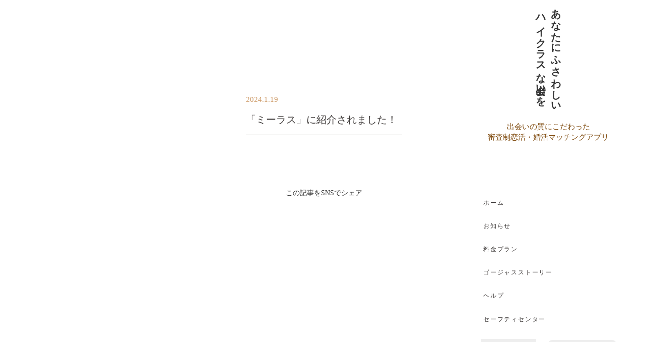

--- FILE ---
content_type: text/html;charset=utf-8
request_url: https://thegorgeous.jp/info/9o6Cliym
body_size: 39320
content:
<!DOCTYPE html>
<html lang="ja">
<head><meta charset="utf-8">
<meta name="viewport" content="width=device-width, initial-scale=1">
<title>「ミーラス」に紹介されました！ </title>
<link rel="preconnect" href="https://fonts.gstatic.com" crossorigin>
<meta name="generator" content="Studio.Design">
<meta name="robots" content="all">
<meta property="og:site_name" content="ゴージャス - 出会いの質にこだわった審査制恋活・婚活マッチングアプリ">
<meta property="og:title" content="「ミーラス」に紹介されました！ ">
<meta property="og:image" content="https://storage.googleapis.com/studio-cms-assets/projects/bXqzvxKDqD/s-465x117_webp_da63a291-bc9c-4f60-af73-ba987a2d1480.png">
<meta property="og:description" content=" ">
<meta property="og:type" content="website">
<meta name="description" content=" ">
<meta property="twitter:card" content="summary_large_image">
<meta property="twitter:image" content="https://storage.googleapis.com/studio-cms-assets/projects/bXqzvxKDqD/s-465x117_webp_da63a291-bc9c-4f60-af73-ba987a2d1480.png">
<meta name="apple-mobile-web-app-title" content="「ミーラス」に紹介されました！ ">
<meta name="format-detection" content="telephone=no,email=no,address=no">
<meta name="chrome" content="nointentdetection">
<meta name="google-site-verification" content="SU3_wBXtBi6klv5ocfdVUcrA9Y9qSaqau2ovh0fRpX4">
<meta property="og:url" content="/info/9o6Cliym">
<link rel="icon" type="image/png" href="https://storage.googleapis.com/production-os-assets/assets/93945aba-f2d2-4dd0-9e51-2df57402baf6" data-hid="2c9d455">
<link rel="apple-touch-icon" type="image/png" href="https://storage.googleapis.com/production-os-assets/assets/93945aba-f2d2-4dd0-9e51-2df57402baf6" data-hid="74ef90c">
<style>#scroll-area::-webkit-scrollbar {
    display: block;
    width: 8px; /* 縦スクロールバーの幅 */
    height: 8px; /* 横スクロールバーの高さ */
}

#scroll-area::-webkit-scrollbar-thumb {
    background: #666; /* ハンドルの色 */
    border-radius: 10px; /* ハンドルの角を丸くする */
}

#scroll-area::-webkit-scrollbar-track {
    background: #F4F4F4; /* 背景色 */
}</style><link rel="modulepreload" as="script" crossorigin href="/_nuxt/entry.0096a77d.js"><link rel="preload" as="style" href="/_nuxt/entry.71068e92.css"><link rel="prefetch" as="image" type="image/svg+xml" href="/_nuxt/close_circle.c7480f3c.svg"><link rel="prefetch" as="image" type="image/svg+xml" href="/_nuxt/round_check.0ebac23f.svg"><link rel="prefetch" as="script" crossorigin href="/_nuxt/LottieRenderer.6026b271.js"><link rel="prefetch" as="script" crossorigin href="/_nuxt/error-404.ee1684fd.js"><link rel="prefetch" as="script" crossorigin href="/_nuxt/error-500.912a3e91.js"><link rel="stylesheet" href="/_nuxt/entry.71068e92.css"><style>.page-enter-active{transition:.6s cubic-bezier(.4,.4,0,1)}.page-leave-active{transition:.3s cubic-bezier(.4,.4,0,1)}.page-enter-from,.page-leave-to{opacity:0}</style><style>:root{--rebranding-loading-bg:#e5e5e5;--rebranding-loading-bar:#222}</style><style>.app[data-v-d12de11f]{align-items:center;flex-direction:column;height:100%;justify-content:center;width:100%}.title[data-v-d12de11f]{font-size:34px;font-weight:300;letter-spacing:2.45px;line-height:30px;margin:30px}</style><style>/*! * Font Awesome Free 6.4.2 by @fontawesome - https://fontawesome.com * License - https://fontawesome.com/license/free (Icons: CC BY 4.0, Fonts: SIL OFL 1.1, Code: MIT License) * Copyright 2023 Fonticons, Inc. */.fa-brands,.fa-solid{-moz-osx-font-smoothing:grayscale;-webkit-font-smoothing:antialiased;display:var(--fa-display,inline-block);font-style:normal;font-variant:normal;line-height:1;text-rendering:auto}.fa-solid{font-family:Font Awesome\ 6 Free;font-weight:900}.fa-brands{font-family:Font Awesome\ 6 Brands;font-weight:400}:host,:root{--fa-style-family-classic:"Font Awesome 6 Free";--fa-font-solid:normal 900 1em/1 "Font Awesome 6 Free";--fa-style-family-brands:"Font Awesome 6 Brands";--fa-font-brands:normal 400 1em/1 "Font Awesome 6 Brands"}@font-face{font-display:block;font-family:Font Awesome\ 6 Free;font-style:normal;font-weight:900;src:url(https://storage.googleapis.com/production-os-assets/assets/fontawesome/1629704621943/6.4.2/webfonts/fa-solid-900.woff2) format("woff2"),url(https://storage.googleapis.com/production-os-assets/assets/fontawesome/1629704621943/6.4.2/webfonts/fa-solid-900.ttf) format("truetype")}@font-face{font-display:block;font-family:Font Awesome\ 6 Brands;font-style:normal;font-weight:400;src:url(https://storage.googleapis.com/production-os-assets/assets/fontawesome/1629704621943/6.4.2/webfonts/fa-brands-400.woff2) format("woff2"),url(https://storage.googleapis.com/production-os-assets/assets/fontawesome/1629704621943/6.4.2/webfonts/fa-brands-400.ttf) format("truetype")}</style><style>.spinner[data-v-36413753]{animation:loading-spin-36413753 1s linear infinite;height:16px;pointer-events:none;width:16px}.spinner[data-v-36413753]:before{border-bottom:2px solid transparent;border-right:2px solid transparent;border-color:transparent currentcolor currentcolor transparent;border-style:solid;border-width:2px;opacity:.2}.spinner[data-v-36413753]:after,.spinner[data-v-36413753]:before{border-radius:50%;box-sizing:border-box;content:"";height:100%;position:absolute;width:100%}.spinner[data-v-36413753]:after{border-left:2px solid transparent;border-top:2px solid transparent;border-color:currentcolor transparent transparent currentcolor;border-style:solid;border-width:2px;opacity:1}@keyframes loading-spin-36413753{0%{transform:rotate(0deg)}to{transform:rotate(1turn)}}</style><style>.design-canvas__modal{height:100%;pointer-events:none;position:fixed;transition:none;width:100%;z-index:2}.design-canvas__modal:focus{outline:none}.design-canvas__modal.v-enter-active .studio-canvas,.design-canvas__modal.v-leave-active,.design-canvas__modal.v-leave-active .studio-canvas{transition:.4s cubic-bezier(.4,.4,0,1)}.design-canvas__modal.v-enter-active .studio-canvas *,.design-canvas__modal.v-leave-active .studio-canvas *{transition:none!important}.design-canvas__modal.isNone{transition:none}.design-canvas__modal .design-canvas__modal__base{height:100%;left:0;pointer-events:auto;position:fixed;top:0;transition:.4s cubic-bezier(.4,.4,0,1);width:100%;z-index:-1}.design-canvas__modal .studio-canvas{height:100%;pointer-events:none}.design-canvas__modal .studio-canvas>*{background:none!important;pointer-events:none}</style><style>.LoadMoreAnnouncer[data-v-4f7a7294]{height:1px;margin:-1px;overflow:hidden;padding:0;position:absolute;width:1px;clip:rect(0,0,0,0);border-width:0;white-space:nowrap}</style><style>.TitleAnnouncer[data-v-692a2727]{height:1px;margin:-1px;overflow:hidden;padding:0;position:absolute;width:1px;clip:rect(0,0,0,0);border-width:0;white-space:nowrap}</style><style>.publish-studio-style[data-v-c7690742]{transition:.4s cubic-bezier(.4,.4,0,1)}</style><style>.product-font-style[data-v-51f515bd]{transition:.4s cubic-bezier(.4,.4,0,1)}</style><style>@font-face{font-family:grandam;font-style:normal;font-weight:400;src:url(https://storage.googleapis.com/studio-front/fonts/grandam.ttf) format("truetype")}@font-face{font-family:Material Icons;font-style:normal;font-weight:400;src:url(https://storage.googleapis.com/production-os-assets/assets/material-icons/1629704621943/MaterialIcons-Regular.eot);src:local("Material Icons"),local("MaterialIcons-Regular"),url(https://storage.googleapis.com/production-os-assets/assets/material-icons/1629704621943/MaterialIcons-Regular.woff2) format("woff2"),url(https://storage.googleapis.com/production-os-assets/assets/material-icons/1629704621943/MaterialIcons-Regular.woff) format("woff"),url(https://storage.googleapis.com/production-os-assets/assets/material-icons/1629704621943/MaterialIcons-Regular.ttf) format("truetype")}.StudioCanvas{display:flex;height:auto;min-height:100dvh}.StudioCanvas>.sd{min-height:100dvh;overflow:clip}a,abbr,address,article,aside,audio,b,blockquote,body,button,canvas,caption,cite,code,dd,del,details,dfn,div,dl,dt,em,fieldset,figcaption,figure,footer,form,h1,h2,h3,h4,h5,h6,header,hgroup,html,i,iframe,img,input,ins,kbd,label,legend,li,main,mark,menu,nav,object,ol,p,pre,q,samp,section,select,small,span,strong,sub,summary,sup,table,tbody,td,textarea,tfoot,th,thead,time,tr,ul,var,video{border:0;font-family:sans-serif;line-height:1;list-style:none;margin:0;padding:0;text-decoration:none;-webkit-font-smoothing:antialiased;-webkit-backface-visibility:hidden;box-sizing:border-box;color:#333;transition:.3s cubic-bezier(.4,.4,0,1);word-spacing:1px}a:focus:not(:focus-visible),button:focus:not(:focus-visible),summary:focus:not(:focus-visible){outline:none}nav ul{list-style:none}blockquote,q{quotes:none}blockquote:after,blockquote:before,q:after,q:before{content:none}a,button{background:transparent;font-size:100%;margin:0;padding:0;vertical-align:baseline}ins{text-decoration:none}ins,mark{background-color:#ff9;color:#000}mark{font-style:italic;font-weight:700}del{text-decoration:line-through}abbr[title],dfn[title]{border-bottom:1px dotted;cursor:help}table{border-collapse:collapse;border-spacing:0}hr{border:0;border-top:1px solid #ccc;display:block;height:1px;margin:1em 0;padding:0}input,select{vertical-align:middle}textarea{resize:none}.clearfix:after{clear:both;content:"";display:block}[slot=after] button{overflow-anchor:none}</style><style>.sd{flex-wrap:nowrap;max-width:100%;pointer-events:all;z-index:0;-webkit-overflow-scrolling:touch;align-content:center;align-items:center;display:flex;flex:none;flex-direction:column;position:relative}.sd::-webkit-scrollbar{display:none}.sd,.sd.richText *{transition-property:all,--g-angle,--g-color-0,--g-position-0,--g-color-1,--g-position-1,--g-color-2,--g-position-2,--g-color-3,--g-position-3,--g-color-4,--g-position-4,--g-color-5,--g-position-5,--g-color-6,--g-position-6,--g-color-7,--g-position-7,--g-color-8,--g-position-8,--g-color-9,--g-position-9,--g-color-10,--g-position-10,--g-color-11,--g-position-11}input.sd,textarea.sd{align-content:normal}.sd[tabindex]:focus{outline:none}.sd[tabindex]:focus-visible{outline:1px solid;outline-color:Highlight;outline-color:-webkit-focus-ring-color}input[type=email],input[type=tel],input[type=text],select,textarea{-webkit-appearance:none}select{cursor:pointer}.frame{display:block;overflow:hidden}.frame>iframe{height:100%;width:100%}.frame .formrun-embed>iframe:not(:first-child){display:none!important}.image{position:relative}.image:before{background-position:50%;background-size:cover;border-radius:inherit;content:"";height:100%;left:0;pointer-events:none;position:absolute;top:0;transition:inherit;width:100%;z-index:-2}.sd.file{cursor:pointer;flex-direction:row;outline:2px solid transparent;outline-offset:-1px;overflow-wrap:anywhere;word-break:break-word}.sd.file:focus-within{outline-color:Highlight;outline-color:-webkit-focus-ring-color}.file>input[type=file]{opacity:0;pointer-events:none;position:absolute}.sd.icon,.sd.text{align-content:center;align-items:center;display:flex;flex-direction:row;justify-content:center;overflow:visible;overflow-wrap:anywhere;word-break:break-word}.material-icons{display:inline-block;font-family:Material Icons;font-size:24px;font-style:normal;font-weight:400;letter-spacing:normal;line-height:1;text-transform:none;white-space:nowrap;word-wrap:normal;direction:ltr;text-rendering:optimizeLegibility;-webkit-font-smoothing:antialiased}.sd.material-symbols{font-style:normal;font-variation-settings:"FILL" var(--symbol-fill,0),"wght" var(--symbol-weight,400)}.sd.material-symbols.font-loading{height:24px;opacity:0;overflow:hidden;width:24px}.sd.material-symbols-outlined{font-family:Material Symbols Outlined}.sd.material-symbols-rounded{font-family:Material Symbols Rounded}.sd.material-symbols-sharp{font-family:Material Symbols Sharp}.sd.material-symbols-weight-100{--symbol-weight:100}.sd.material-symbols-weight-200{--symbol-weight:200}.sd.material-symbols-weight-300{--symbol-weight:300}.sd.material-symbols-weight-400{--symbol-weight:400}.sd.material-symbols-weight-500{--symbol-weight:500}.sd.material-symbols-weight-600{--symbol-weight:600}.sd.material-symbols-weight-700{--symbol-weight:700}.sd.material-symbols-fill{--symbol-fill:1}a,a.icon,a.text{-webkit-tap-highlight-color:rgba(0,0,0,.15)}.fixed{z-index:2}.sticky{z-index:1}.button{transition:.4s cubic-bezier(.4,.4,0,1)}.button,.link{cursor:pointer}.submitLoading{opacity:.5!important;pointer-events:none!important}.richText{display:block;word-break:break-word}.richText [data-thread],.richText a,.richText blockquote,.richText em,.richText h1,.richText h2,.richText h3,.richText h4,.richText li,.richText ol,.richText p,.richText p>code,.richText pre,.richText pre>code,.richText s,.richText strong,.richText table tbody,.richText table tbody tr,.richText table tbody tr>td,.richText table tbody tr>th,.richText u,.richText ul{backface-visibility:visible;color:inherit;font-family:inherit;font-size:inherit;font-style:inherit;font-weight:inherit;letter-spacing:inherit;line-height:inherit;text-align:inherit}.richText p{display:block;margin:10px 0}.richText>p{min-height:1em}.richText img,.richText video{height:auto;max-width:100%;vertical-align:bottom}.richText h1{display:block;font-size:3em;font-weight:700;margin:20px 0}.richText h2{font-size:2em}.richText h2,.richText h3{display:block;font-weight:700;margin:10px 0}.richText h3{font-size:1em}.richText h4,.richText h5{font-weight:600}.richText h4,.richText h5,.richText h6{display:block;font-size:1em;margin:10px 0}.richText h6{font-weight:500}.richText [data-type=table]{overflow-x:auto}.richText [data-type=table] p{white-space:pre-line;word-break:break-all}.richText table{border:1px solid #f2f2f2;border-collapse:collapse;border-spacing:unset;color:#1a1a1a;font-size:14px;line-height:1.4;margin:10px 0;table-layout:auto}.richText table tr th{background:hsla(0,0%,96%,.5)}.richText table tr td,.richText table tr th{border:1px solid #f2f2f2;max-width:240px;min-width:100px;padding:12px}.richText table tr td p,.richText table tr th p{margin:0}.richText blockquote{border-left:3px solid rgba(0,0,0,.15);font-style:italic;margin:10px 0;padding:10px 15px}.richText [data-type=embed_code]{margin:20px 0;position:relative}.richText [data-type=embed_code]>.height-adjuster>.wrapper{position:relative}.richText [data-type=embed_code]>.height-adjuster>.wrapper[style*=padding-top] iframe{height:100%;left:0;position:absolute;top:0;width:100%}.richText [data-type=embed_code][data-embed-sandbox=true]{display:block;overflow:hidden}.richText [data-type=embed_code][data-embed-code-type=instagram]>.height-adjuster>.wrapper[style*=padding-top]{padding-top:100%}.richText [data-type=embed_code][data-embed-code-type=instagram]>.height-adjuster>.wrapper[style*=padding-top] blockquote{height:100%;left:0;overflow:hidden;position:absolute;top:0;width:100%}.richText [data-type=embed_code][data-embed-code-type=codepen]>.height-adjuster>.wrapper{padding-top:50%}.richText [data-type=embed_code][data-embed-code-type=codepen]>.height-adjuster>.wrapper iframe{height:100%;left:0;position:absolute;top:0;width:100%}.richText [data-type=embed_code][data-embed-code-type=slideshare]>.height-adjuster>.wrapper{padding-top:56.25%}.richText [data-type=embed_code][data-embed-code-type=slideshare]>.height-adjuster>.wrapper iframe{height:100%;left:0;position:absolute;top:0;width:100%}.richText [data-type=embed_code][data-embed-code-type=speakerdeck]>.height-adjuster>.wrapper{padding-top:56.25%}.richText [data-type=embed_code][data-embed-code-type=speakerdeck]>.height-adjuster>.wrapper iframe{height:100%;left:0;position:absolute;top:0;width:100%}.richText [data-type=embed_code][data-embed-code-type=snapwidget]>.height-adjuster>.wrapper{padding-top:30%}.richText [data-type=embed_code][data-embed-code-type=snapwidget]>.height-adjuster>.wrapper iframe{height:100%;left:0;position:absolute;top:0;width:100%}.richText [data-type=embed_code][data-embed-code-type=firework]>.height-adjuster>.wrapper fw-embed-feed{-webkit-user-select:none;-moz-user-select:none;user-select:none}.richText [data-type=embed_code_empty]{display:none}.richText ul{margin:0 0 0 20px}.richText ul li{list-style:disc;margin:10px 0}.richText ul li p{margin:0}.richText ol{margin:0 0 0 20px}.richText ol li{list-style:decimal;margin:10px 0}.richText ol li p{margin:0}.richText hr{border-top:1px solid #ccc;margin:10px 0}.richText p>code{background:#eee;border:1px solid rgba(0,0,0,.1);border-radius:6px;display:inline;margin:2px;padding:0 5px}.richText pre{background:#eee;border-radius:6px;font-family:Menlo,Monaco,Courier New,monospace;margin:20px 0;padding:25px 35px;white-space:pre-wrap}.richText pre code{border:none;padding:0}.richText strong{color:inherit;display:inline;font-family:inherit;font-weight:900}.richText em{font-style:italic}.richText a,.richText u{text-decoration:underline}.richText a{color:#007cff;display:inline}.richText s{text-decoration:line-through}.richText [data-type=table_of_contents]{background-color:#f5f5f5;border-radius:2px;color:#616161;font-size:16px;list-style:none;margin:0;padding:24px 24px 8px;text-decoration:underline}.richText [data-type=table_of_contents] .toc_list{margin:0}.richText [data-type=table_of_contents] .toc_item{color:currentColor;font-size:inherit!important;font-weight:inherit;list-style:none}.richText [data-type=table_of_contents] .toc_item>a{border:none;color:currentColor;font-size:inherit!important;font-weight:inherit;text-decoration:none}.richText [data-type=table_of_contents] .toc_item>a:hover{opacity:.7}.richText [data-type=table_of_contents] .toc_item--1{margin:0 0 16px}.richText [data-type=table_of_contents] .toc_item--2{margin:0 0 16px;padding-left:2rem}.richText [data-type=table_of_contents] .toc_item--3{margin:0 0 16px;padding-left:4rem}.sd.section{align-content:center!important;align-items:center!important;flex-direction:column!important;flex-wrap:nowrap!important;height:auto!important;max-width:100%!important;padding:0!important;width:100%!important}.sd.section-inner{position:static!important}@property --g-angle{syntax:"<angle>";inherits:false;initial-value:180deg}@property --g-color-0{syntax:"<color>";inherits:false;initial-value:transparent}@property --g-position-0{syntax:"<percentage>";inherits:false;initial-value:.01%}@property --g-color-1{syntax:"<color>";inherits:false;initial-value:transparent}@property --g-position-1{syntax:"<percentage>";inherits:false;initial-value:100%}@property --g-color-2{syntax:"<color>";inherits:false;initial-value:transparent}@property --g-position-2{syntax:"<percentage>";inherits:false;initial-value:100%}@property --g-color-3{syntax:"<color>";inherits:false;initial-value:transparent}@property --g-position-3{syntax:"<percentage>";inherits:false;initial-value:100%}@property --g-color-4{syntax:"<color>";inherits:false;initial-value:transparent}@property --g-position-4{syntax:"<percentage>";inherits:false;initial-value:100%}@property --g-color-5{syntax:"<color>";inherits:false;initial-value:transparent}@property --g-position-5{syntax:"<percentage>";inherits:false;initial-value:100%}@property --g-color-6{syntax:"<color>";inherits:false;initial-value:transparent}@property --g-position-6{syntax:"<percentage>";inherits:false;initial-value:100%}@property --g-color-7{syntax:"<color>";inherits:false;initial-value:transparent}@property --g-position-7{syntax:"<percentage>";inherits:false;initial-value:100%}@property --g-color-8{syntax:"<color>";inherits:false;initial-value:transparent}@property --g-position-8{syntax:"<percentage>";inherits:false;initial-value:100%}@property --g-color-9{syntax:"<color>";inherits:false;initial-value:transparent}@property --g-position-9{syntax:"<percentage>";inherits:false;initial-value:100%}@property --g-color-10{syntax:"<color>";inherits:false;initial-value:transparent}@property --g-position-10{syntax:"<percentage>";inherits:false;initial-value:100%}@property --g-color-11{syntax:"<color>";inherits:false;initial-value:transparent}@property --g-position-11{syntax:"<percentage>";inherits:false;initial-value:100%}</style><style>.snackbar[data-v-3129703d]{align-items:center;background:#fff;border:1px solid #ededed;border-radius:6px;box-shadow:0 16px 48px -8px rgba(0,0,0,.08),0 10px 25px -5px rgba(0,0,0,.11);display:flex;flex-direction:row;gap:8px;justify-content:space-between;left:50%;max-width:90vw;padding:16px 20px;position:fixed;top:32px;transform:translateX(-50%);-webkit-user-select:none;-moz-user-select:none;user-select:none;width:480px;z-index:9999}.snackbar.v-enter-active[data-v-3129703d],.snackbar.v-leave-active[data-v-3129703d]{transition:.4s cubic-bezier(.4,.4,0,1)}.snackbar.v-enter-from[data-v-3129703d],.snackbar.v-leave-to[data-v-3129703d]{opacity:0;transform:translate(-50%,-10px)}.snackbar .convey[data-v-3129703d]{align-items:center;display:flex;flex-direction:row;gap:8px;padding:0}.snackbar .convey .icon[data-v-3129703d]{background-position:50%;background-repeat:no-repeat;flex-shrink:0;height:24px;width:24px}.snackbar .convey .message[data-v-3129703d]{font-size:14px;font-style:normal;font-weight:400;line-height:20px;white-space:pre-line}.snackbar .convey.error .icon[data-v-3129703d]{background-image:url(/_nuxt/close_circle.c7480f3c.svg)}.snackbar .convey.error .message[data-v-3129703d]{color:#f84f65}.snackbar .convey.success .icon[data-v-3129703d]{background-image:url(/_nuxt/round_check.0ebac23f.svg)}.snackbar .convey.success .message[data-v-3129703d]{color:#111}.snackbar .button[data-v-3129703d]{align-items:center;border-radius:40px;color:#4b9cfb;display:flex;flex-shrink:0;font-family:Inter;font-size:12px;font-style:normal;font-weight:700;justify-content:center;line-height:16px;padding:4px 8px}.snackbar .button[data-v-3129703d]:hover{background:#f5f5f5}</style><style>a[data-v-c922c751]{align-items:center;border-radius:4px;bottom:20px;height:20px;justify-content:center;left:20px;perspective:300px;position:fixed;transition:0s linear;width:84px;z-index:2000}@media (hover:hover){a[data-v-c922c751]{transition:.4s cubic-bezier(.4,.4,0,1)}a[data-v-c922c751]:hover{height:32px;width:200px}}[data-v-c922c751] .custom-fill path{fill:var(--10d52ccb)}.fade-enter-active[data-v-c922c751],.fade-leave-active[data-v-c922c751]{transition:opacity .2s cubic-bezier(.4,.4,0,1)}.fade-enter[data-v-c922c751],.fade-leave-to[data-v-c922c751]{opacity:0}</style></head>
<body ><div id="__nuxt"><div><span></span><span></span><!----></div></div><script type="application/json" id="__NUXT_DATA__" data-ssr="true">[["Reactive",1],{"data":2,"state":24,"_errors":25,"serverRendered":27,"path":28,"pinia":29},{"dynamicDatainfo/9o6Cliym":3},{"cover":4,"Cy5nfSlU":5,"title":6,"Sj04CT5o":7,"slug":8,"_meta":9,"_filter":22,"id":23},"https://storage.googleapis.com/studio-cms-assets/projects/bXqzvxKDqD/s-465x117_webp_da63a291-bc9c-4f60-af73-ba987a2d1480.png","https://sp.fortune.auone.jp/meras/5288/?fbclid=IwAR3qvm4Iy79cRw69nw7QqNGdtUEpdc4CIAf2P6b0fWdFzp3bpt9pTzYmlIM ","「ミーラス」に紹介されました！","2024.1.19","9o6Cliym",{"project":10,"publishedAt":12,"createdAt":13,"order":14,"publishType":15,"schema":16,"uid":20,"updatedAt":21},{"id":11},"3Gb5DVK5ktsJfBSFJ9k2",["Date","2024-01-19T07:30:56.000Z"],["Date","2024-01-19T07:29:15.000Z"],65,"draft",{"id":17,"key":18,"postType":19},"rys2pn49zwhShDvQvhBS","GyM9xnwv","post","sVPFfijG",["Date","2024-01-19T07:29:42.000Z"],[],"XZssdTqxZbAUZHRoECb4",{},{"dynamicDatainfo/9o6Cliym":26},null,true,"/info/9o6Cliym",{"cmsContentStore":30,"indexStore":34,"projectStore":37,"productStore":60,"pageHeadStore":402},{"listContentsMap":31,"contentMap":32},["Map"],["Map",33,3],"GyM9xnwv/9o6Cliym",{"routeType":35,"host":36},"publish","thegorgeous.jp",{"project":38},{"id":39,"name":40,"type":41,"customDomain":42,"iconImage":42,"coverImage":43,"displayBadge":44,"integrations":45,"snapshot_path":58,"snapshot_id":59,"recaptchaSiteKey":-1},"bXqzvxKDqD","GORGEOUS","web","","https://storage.googleapis.com/production-os-assets/assets/eccb745f-6294-4fed-8d71-0b76680c797a",false,[46,49,52,55],{"integration_name":47,"code":48},"custom-code","true",{"integration_name":50,"code":51},"google-analytics","G-SW6TQ2DJQW",{"integration_name":53,"code":54},"search-console","SU3_wBXtBi6klv5ocfdVUcrA9Y9qSaqau2ovh0fRpX4",{"integration_name":56,"code":57},"typesquare","unused","https://storage.googleapis.com/studio-publish/projects/bXqzvxKDqD/6aoojAlEaR/","6aoojAlEaR",{"product":61,"isLoaded":27,"selectedModalIds":399,"redirectPage":26,"isInitializedRSS":44,"pageViewMap":400,"symbolViewMap":401},{"breakPoints":62,"colors":75,"fonts":76,"head":126,"info":152,"pages":160,"resources":324,"symbols":327,"style":341,"styleVars":343,"enablePassword":44,"classes":363,"publishedUid":398},[63,66,69,72],{"maxWidth":64,"name":65},540,"mobile",{"maxWidth":67,"name":68},840,"tablet",{"maxWidth":70,"name":71},360,"mini",{"maxWidth":73,"name":74},1140,"small",[],[77,79,81,94,105,117,119],{"family":78,"vendor":56},"ヒラギノ角ゴ W3 JIS2004",{"family":80,"vendor":56},"ヒラギノ角ゴ W6 JIS2004",{"family":82,"subsets":83,"variants":89,"vendor":93},"Zen Old Mincho",[84,85,86,87,88],"cyrillic","greek","japanese","latin","latin-ext",[90,91,92],"regular","700","900","google",{"family":95,"subsets":96,"variants":97,"vendor":93},"Lato",[87,88],[98,99,100,101,90,102,91,103,92,104],"100","100italic","300","300italic","italic","700italic","900italic",{"family":106,"subsets":107,"variants":108,"vendor":93},"Karla",[87,88],[109,100,90,110,111,91,112,113,101,102,114,115,103,116],"200","500","600","800","200italic","500italic","600italic","800italic",{"family":118,"vendor":56},"中ゴシックBBB JIS2004",{"family":120,"subsets":121,"variants":125,"vendor":93},"Inter",[84,122,85,123,87,88,124],"cyrillic-ext","greek-ext","vietnamese",[98,109,100,90,110,111,91,112,92],{"customCode":127,"favicon":146,"lang":147,"meta":148,"title":151},{"bodyEnd":128,"headEnd":137},[129,133],{"memo":130,"src":131,"uuid":132},"sticky","\u003Cstyle>\n  .StudioCanvas > .sd {\n    overflow: visible !important;\n  }\n  #sticky {\n    position: sticky;\n    top: 0;\n  }\n\u003C/style>","fcd83d95-4a85-4dbe-8a2d-9acbbb401c4e",{"memo":134,"src":135,"uuid":136},"ヘッダースクロール時スタイル(SP)","\u003Cscript>\n  window.onscroll = function() {\n    var header = document.querySelector(\"#header\");\n    if (window.scrollY > 72) {\n        header.style.backgroundColor = \"rgba(255, 255, 255, 0.7)\";\n    } else {\n        header.style.backgroundColor = \"rgba(255, 255, 255, 0)\";\n    }\n  };\n\u003C/script>","b98a6e59-2531-45c8-aa4e-c9e227c92287",[138],{"memo":139,"src":140,"tags":141,"uuid":145},"スクロールバーの表示(PC)","\u003Cstyle>\n#scroll-area::-webkit-scrollbar {\n    display: block;\n    width: 8px; /* 縦スクロールバーの幅 */\n    height: 8px; /* 横スクロールバーの高さ */\n}\n\n#scroll-area::-webkit-scrollbar-thumb {\n    background: #666; /* ハンドルの色 */\n    border-radius: 10px; /* ハンドルの角を丸くする */\n}\n\n#scroll-area::-webkit-scrollbar-track {\n    background: #F4F4F4; /* 背景色 */\n}\n\u003C/style>",[142],{"children":143,"tagName":144},"#scroll-area::-webkit-scrollbar {\n    display: block;\n    width: 8px; /* 縦スクロールバーの幅 */\n    height: 8px; /* 横スクロールバーの高さ */\n}\n\n#scroll-area::-webkit-scrollbar-thumb {\n    background: #666; /* ハンドルの色 */\n    border-radius: 10px; /* ハンドルの角を丸くする */\n}\n\n#scroll-area::-webkit-scrollbar-track {\n    background: #F4F4F4; /* 背景色 */\n}","style","3fa611d4-3c0c-4725-a864-61472dc3951b","https://storage.googleapis.com/production-os-assets/assets/93945aba-f2d2-4dd0-9e51-2df57402baf6","ja",{"description":149,"og:image":150},"「厳選された、最高品質の出会いを。」ゴージャスは、真に選ばれた会員のみが利用可能で、毎回の出会いの品質にこだわっています。厳しい審査を通過した会員の中から、お相手を毎日ピックアップ。本格的なやり取りやデートの前に、ビデオ通話でお互いの印象や相性を確かめられます。","https://storage.googleapis.com/production-os-assets/assets/98699f88-e033-4376-8585-da66cd0faa57","ゴージャス - 出会いの質にこだわった審査制恋活・婚活マッチングアプリ",{"baseWidth":153,"created_at":154,"screen":155,"type":41,"updated_at":158,"version":159},1440,1518591100346,{"baseWidth":156,"height":157,"isAutoHeight":44,"width":156,"workingState":44},1280,600,1518792996878,"4.1.7",[161,189,197,204,213,219,225,229,241,253,262,269,276,281,285,295,312],{"head":162,"id":179,"position":180,"type":182,"uuid":183,"symbolIds":184},{"customCode":163,"meta":176,"title":151},{"bodyEnd":164,"headEnd":169},[165],{"memo":166,"src":167,"uuid":168},"CTA","\u003Cscript>\n{\n  const waitUntilReady = () => {\n    const cta = document.getElementById('cta');\n    const triggerIds = ['aboutus', 'data', 'feature', 'history', 'news'];\n    const triggers = triggerIds\n      .map(id => document.getElementById(id))\n      .filter(el => el !== null);\n\n    if (triggers.length === 0 || !cta) {\n      setTimeout(waitUntilReady, 200);\n      return;\n    }\n\n    const observer = new IntersectionObserver((entries) => {\n      entries.forEach(entry => {\n        if (entry.isIntersecting) {\n          cta.classList.add('show');\n          // 一度表示されたら監視解除（複数のセクションのどれかで表示されればOK）\n          triggers.forEach(el => observer.unobserve(el));\n        }\n      });\n    }, {\n      threshold: 0.3\n    });\n\n    triggers.forEach(el => observer.observe(el));\n  };\n\n  waitUntilReady();\n}\n\u003C/script>\n","7b694e68-55e4-432f-a79d-9d0f1692836b",[170],{"memo":166,"src":171,"tags":172,"uuid":175},"\u003Cstyle>\n  #cta {\n    opacity: 0;\n    transform: translateY(40px);\n    transition: opacity 0.8s ease-out, transform 0.8s ease-out;\n  }\n\n  #cta.show {\n    opacity: 1;\n    transform: translateY(0);\n  }\n\u003C/style>\n",[173],{"children":174,"tagName":144},"#cta {\n    opacity: 0;\n    transform: translateY(40px);\n    transition: opacity 0.8s ease-out, transform 0.8s ease-out;\n  }\n\n  #cta.show {\n    opacity: 1;\n    transform: translateY(0);\n  }","0f3db7f0-c22e-43f6-a71e-a40a53f5a109",{"description":177,"og:image":178},"「あなたにふさわしい、ハイクラスな出会いを。」ゴージャスは、真に選ばれた会員のみが利用可能で、 毎回の出会いの質にこだわっています。厳しい審査を通過した会員の中から、 あなたにふさわしいお相手を毎日ピックアップ。 興味を持ったお相手とマッチング後は、メッセージやビデオ通話、 またはデートの調整と、お互いが望む形でやりとりを進められます。 数多の選択肢から絞り込む労力や、 期待外れのデートによる失望をゼロにすることを目指します。 あなたの限られた時間を使うに値する、 「あなたにふさわしい、ハイクラスな出会い」をご提供します。","https://storage.googleapis.com/production-os-assets/assets/929f043d-0138-41b6-9a96-792745a4444a","/",{"x":181,"y":181},0,"page","bab432ff-3d1d-4bc7-b8a8-40cd6928082e",[185,186,187,188],"b2e64c6b-3ebc-4cf9-9d1a-cdc5c1859f4b","3b89a6f5-b268-404f-8706-51869b39ec96","c0dbde58-2549-49ca-922a-bc649e8d1e52","1a5ccfe6-748e-4254-82c1-2503dfc93633",{"head":190,"id":193,"position":194,"type":182,"uuid":195,"symbolIds":196},{"meta":191,"title":42},{"description":42,"og:image":192},"https://storage.googleapis.com/production-os-assets/assets/8f511e75-c517-4407-bf7c-e7303f6f3d56","price",{"x":181,"y":181},"bf972c89-41a2-448c-b057-fa9db06a4197",[185,186,187,188],{"head":198,"id":200,"position":201,"type":182,"uuid":202,"symbolIds":203},{"meta":199,"title":42},{"description":42,"og:image":192},"info",{"x":181,"y":181},"a714d725-d2c2-4aa5-a24f-44dfe1c2b1ad",[185,186,187,188],{"head":205,"id":210,"type":182,"uuid":211,"symbolIds":212},{"meta":206,"title":209},{"description":207,"og:image":208},"ゴージャスで出会い、ご交際・ご結婚されたお二人の実際の声をご紹介します","https://storage.googleapis.com/production-os-assets/assets/8d3c9890-40ff-4528-ab84-53058c6fb90b","ゴージャスストーリー","story/couple","9a6ae614-f844-4258-918b-a9a6a3064170",[185,186,187,188],{"head":214,"id":216,"type":182,"uuid":217,"symbolIds":218},{"meta":215,"title":209},{"description":207,"og:image":208},"story/marriage","0107eafa-cf50-439d-a6a0-76768147c97b",[185,186,187,188],{"head":220,"id":222,"type":182,"uuid":223,"symbolIds":224},{"meta":221,"title":209},{"description":207,"og:image":208},"story","586417ce-b468-4c73-a6ab-c8c2eb3c6ca8",[185,186,187,188],{"id":226,"type":182,"uuid":227,"symbolIds":228},"1","32d3584b-c9a2-4d97-8f1f-12352b343fba",[],{"head":230,"id":237,"position":238,"type":182,"uuid":239,"symbolIds":240},{"customCode":231,"meta":236,"title":42},{"bodyEnd":232},[233],{"memo":130,"src":234,"uuid":235},"\u003Cstyle>\n  .StudioCanvas > .sd {\n    overflow: visible !important;\n  }\n\n  #sticky {\n    position: sticky;\n    top: 32px;\n  }\n\u003C/style>","ea67b74c-2e1c-4337-956b-f7fe7bfebd6d",{"description":42,"og:image":42},"lp-talent",{"x":181,"y":181},"1af49067-c81e-4322-b923-192f3e7f285f",[],{"head":242,"id":248,"position":249,"type":182,"uuid":250,"symbolIds":251},{"customCode":243,"meta":246,"title":42},{"bodyEnd":244},[245],{"memo":42,"src":234,"uuid":235},{"description":42,"og:image":247},"https://storage.googleapis.com/production-os-assets/assets/7f3d8c13-267f-4732-8bfb-b2e134358a59","lp-doctor",{"x":181,"y":181},"cfa863e8-07b4-42a2-a097-f3536426063e",[252],"1ef54c81-ba08-4ca3-96fd-c95c1cf107d1",{"head":254,"id":258,"position":259,"type":182,"uuid":260,"symbolIds":261},{"meta":255,"title":151},{"description":177,"og:image":256,"robots":257},"https://storage.googleapis.com/production-os-assets/assets/a25c2a6f-6f68-435b-a1d5-0fce43a5d0d5","noindex","G003",{"x":181,"y":181},"f25801b6-8e6f-40f8-b5e9-bd1ed9cb58dd",[185,186,187],{"head":263,"id":265,"position":266,"type":182,"uuid":267,"symbolIds":268},{"meta":264,"title":151},{"description":177,"og:image":256,"robots":257},"G002",{"x":181,"y":181},"481c680c-a1d6-483c-ac31-8930783fdaa9",[185,186,187],{"head":270,"id":272,"position":273,"type":182,"uuid":274,"symbolIds":275},{"meta":271,"title":151},{"description":177,"og:image":256,"robots":257},"G001",{"x":181,"y":181},"847cba20-f944-4806-be16-1a4ed0de74c7",[185,186,187],{"id":277,"isCookieModal":44,"responsive":27,"type":278,"uuid":279,"symbolIds":280},"menu","modal","f6d9e9a1-4661-4334-a87a-ea0c22847e84",[],{"id":282,"isCookieModal":44,"responsive":27,"type":278,"uuid":283,"symbolIds":284},"menu/old","d4962987-1230-4374-ad75-2bec027d6d87",[],{"cmsRequest":286,"head":289,"id":292,"type":182,"uuid":293,"symbolIds":294},{"contentSlug":287,"schemaKey":288},"{{$route.params.slug}}","y8q1F6d5",{"meta":290,"title":42},{"og:image":291},"https://storage.googleapis.com/production-os-assets/assets/14ccb6f8-4675-4492-9f50-9b74f26ab25b","terms/:slug","ec894dce-251d-4c3e-b29c-d82f9ff97c72",[186,187,188],{"cmsRequest":296,"head":298,"id":309,"type":182,"uuid":310,"symbolIds":311},{"contentSlug":287,"schemaKey":297},"YFJxJ_pK",{"customCode":299,"meta":305,"title":308},{"bodyEnd":300},[301],{"memo":302,"src":303,"uuid":304},"Copy URL","\u003Cscript>\n  document.getElementById(\"copy-page\").onclick = function() {\n    var url = location.href;\n    navigator.clipboard.writeText(url);\n    alert('URLをコピーしました。')\n  }\n\u003C/script>","d5a0ea5b-13a1-4101-8e7e-3f32cd8c5ef1",{"description":306,"og:image":307},"{{PD_G94DE}} {{I39g1lSC}} ","{{cover}}","{{title}} ","story/:slug","9c9c821a-3e31-4f5f-ad7d-713a7264c593",[185,186,187,188],{"cmsRequest":313,"head":314,"id":321,"type":182,"uuid":322,"symbolIds":323},{"contentSlug":287,"schemaKey":18},{"customCode":315,"meta":319,"title":308},{"bodyEnd":316},[317],{"memo":302,"src":303,"uuid":318},"15e84033-bdaa-4e18-a5ca-b5ca4d089241",{"description":320,"og:image":307},"{{body}} ","info/:slug","4ae5e72f-8e96-40ea-9a08-31f4980c7c0b",[185,186,187,188],{"rssList":325,"apiList":326,"cmsProjectId":11},[],[],[328,329,330,332,333,335,336,337,339],{"uuid":186},{"uuid":185},{"uuid":331},"7c8ea110-3750-4918-bb5e-2ce3830c2705",{"uuid":252},{"uuid":334},"cddec71b-a59b-4261-a638-a5278d9c2053",{"uuid":188},{"uuid":187},{"uuid":338},"8bd3743e-8157-4d36-b94e-9bbb4566278e",{"uuid":340},"51d3c9d7-19e5-48ae-891d-6c7dcab41306",{"fontFamily":342},[],{"fontFamily":344},[345,348,351,354,356,359,361],{"key":346,"name":42,"value":347},"da9093ae","'ヒラギノ角ゴ W3 JIS2004'",{"key":349,"name":42,"value":350},"a7b54b8b","'ヒラギノ角ゴ W6 JIS2004'",{"key":352,"name":42,"value":353},"19b7933f","'Zen Old Mincho'",{"key":355,"name":42,"value":106},"97b22a25",{"key":357,"name":42,"value":358},"4caac40a","'中ゴシックBBB JIS2004'",{"key":360,"name":42,"value":95},"e88a9ec9",{"key":362,"name":42,"value":120},"5eaea838",{"typography":364,"motion":397},[365,373,379,385,392],{"key":366,"name":367,"style":368},"70b8cba8","Title-XL",{"fontFamily":369,"fontSize":370,"fontWeight":371,"letterSpacing":181,"lineHeight":372},"var(--s-font-5eaea838)","48px",700,"1.1",{"key":374,"name":375,"style":376},"9697e81c","Title-L",{"fontFamily":369,"fontSize":377,"fontWeight":371,"letterSpacing":181,"lineHeight":378},"32px","1.2",{"key":380,"name":381,"style":382},"588402d2","Title-M",{"fontFamily":369,"fontSize":383,"fontWeight":371,"letterSpacing":181,"lineHeight":384},"24px","1.4",{"key":386,"name":387,"style":388},"2098b656","Paragraph-L",{"fontFamily":369,"fontSize":389,"fontWeight":390,"letterSpacing":181,"lineHeight":391},"16px",400,"1.5",{"key":393,"name":394,"style":395},"99996492","Paragraph-M",{"fontFamily":369,"fontSize":396,"fontWeight":390,"letterSpacing":181,"lineHeight":384},"12px",[],"20251031085953",[],{},["Map"],{"googleFontMap":403,"typesquareLoaded":44,"hasCustomFont":44},["Map"]]</script><script>window.__NUXT__={};window.__NUXT__.config={public:{apiBaseUrl:"https://api.studiodesignapp.com/api",cmsApiBaseUrl:"https://api.cms.studiodesignapp.com",previewBaseUrl:"https://preview.studio.site",facebookAppId:"569471266584583",firebaseApiKey:"AIzaSyBkjSUz89vvvl35U-EErvfHXLhsDakoNNg",firebaseProjectId:"studio-7e371",firebaseAuthDomain:"studio-7e371.firebaseapp.com",firebaseDatabaseURL:"https://studio-7e371.firebaseio.com",firebaseStorageBucket:"studio-7e371.appspot.com",firebaseMessagingSenderId:"373326844567",firebaseAppId:"1:389988806345:web:db757f2db74be8b3",studioDomain:".studio.site",studioPublishUrl:"https://storage.googleapis.com/studio-publish",studioPublishIndexUrl:"https://storage.googleapis.com/studio-publish-index",rssApiPath:"https://rss.studiodesignapp.com/rssConverter",embedSandboxDomain:".studioiframesandbox.com",apiProxyUrl:"https://api.proxy.studiodesignapp.com/publish",proxyApiBaseUrl:"",isPublishSite:true,isDev:false,fontsApiBaseUrl:"https://fonts.studio.design"},app:{baseURL:"/",buildAssetsDir:"/_nuxt/",cdnURL:""}}</script><script type="module" src="/_nuxt/entry.0096a77d.js" crossorigin></script></body>
</html>

--- FILE ---
content_type: text/plain; charset=utf-8
request_url: https://analytics.studiodesignapp.com/event
body_size: -231
content:
Message published: 17091512283568523